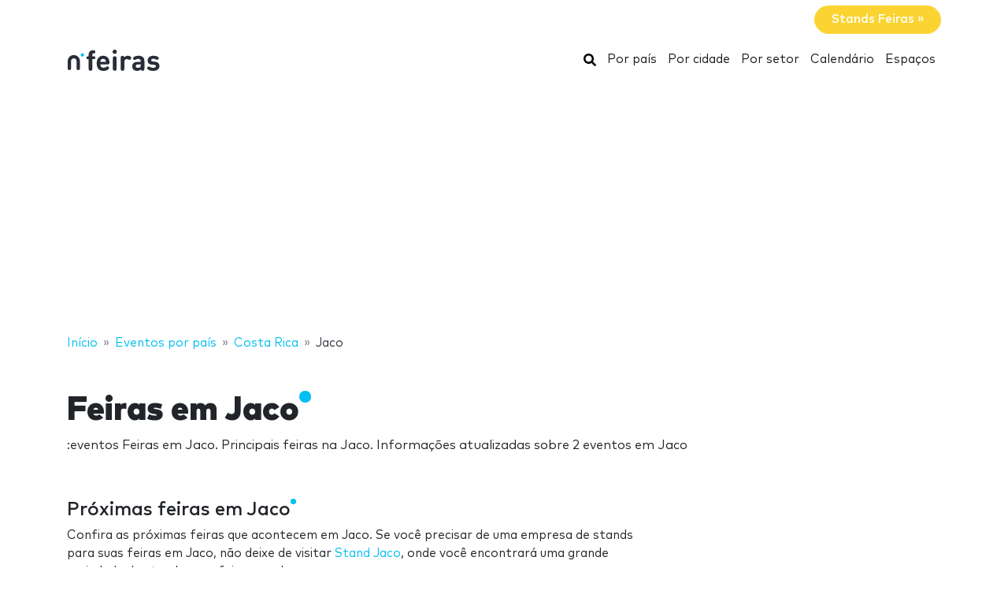

--- FILE ---
content_type: text/html; charset=utf-8
request_url: https://www.google.com/recaptcha/api2/aframe
body_size: 267
content:
<!DOCTYPE HTML><html><head><meta http-equiv="content-type" content="text/html; charset=UTF-8"></head><body><script nonce="yJTxliM1GLwE_59SFS8png">/** Anti-fraud and anti-abuse applications only. See google.com/recaptcha */ try{var clients={'sodar':'https://pagead2.googlesyndication.com/pagead/sodar?'};window.addEventListener("message",function(a){try{if(a.source===window.parent){var b=JSON.parse(a.data);var c=clients[b['id']];if(c){var d=document.createElement('img');d.src=c+b['params']+'&rc='+(localStorage.getItem("rc::a")?sessionStorage.getItem("rc::b"):"");window.document.body.appendChild(d);sessionStorage.setItem("rc::e",parseInt(sessionStorage.getItem("rc::e")||0)+1);localStorage.setItem("rc::h",'1768955273365');}}}catch(b){}});window.parent.postMessage("_grecaptcha_ready", "*");}catch(b){}</script></body></html>

--- FILE ---
content_type: application/javascript; charset=utf-8
request_url: https://fundingchoicesmessages.google.com/f/AGSKWxUs92QTNCOOr0ksd8vh4tRaBSwB5myRYe72yErLB7_IRf3U0tVqi0RpeCCqzPMdRMErxbdUvzhkALJODShDf_9dXxf8mj9hAc5m8clnI_7lkcDNFdf38exw4BN04HhlXyV_nZpDIDYD3JsVVReLaOAKQ4_qDx2Bku0UT2mcab5kGelWGiMlzXVLxlbg/_/adsidebarrect._adbanners._temp/ad_/getsponslinks._600x160.
body_size: -1291
content:
window['6d84ac5c-7e32-4c46-b238-13901aeabb30'] = true;